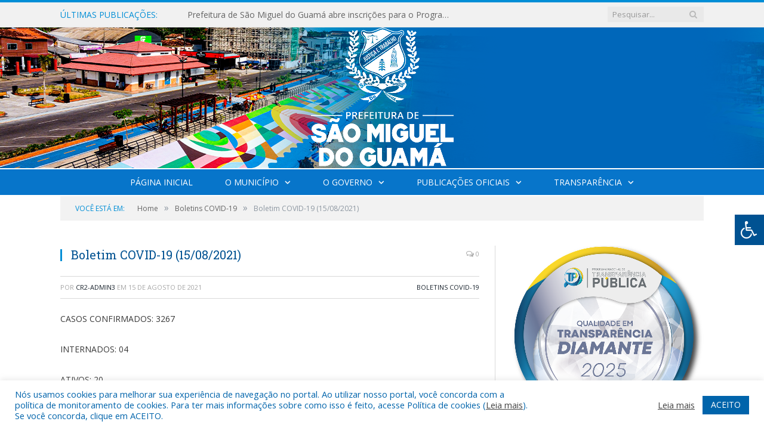

--- FILE ---
content_type: text/html; charset=UTF-8
request_url: https://saomigueldoguama.pa.gov.br/boletim-covid-19-15-08-2021/
body_size: 15900
content:

<!DOCTYPE html>

<!--[if IE 8]> <html class="ie ie8" lang="pt-BR"> <![endif]-->
<!--[if IE 9]> <html class="ie ie9" lang="pt-BR"> <![endif]-->
<!--[if gt IE 9]><!--> <html lang="pt-BR"> <!--<![endif]-->

<head>


<meta charset="UTF-8" />


 
<meta name="viewport" content="width=device-width, initial-scale=1" />
<link rel="pingback" href="https://saomigueldoguama.pa.gov.br/xmlrpc.php" />
	
<link rel="shortcut icon" href="https://saomigueldoguama.pa.gov.br/wp-content/uploads/2020/06/favicon-cr2.png" />	

<link rel="apple-touch-icon-precomposed" href="https://saomigueldoguama.pa.gov.br/wp-content/uploads/2020/06/favicon-cr2.png" />
	
<meta name='robots' content='index, follow, max-image-preview:large, max-snippet:-1, max-video-preview:-1' />

	<!-- This site is optimized with the Yoast SEO plugin v26.8 - https://yoast.com/product/yoast-seo-wordpress/ -->
	<title>Boletim COVID-19 (15/08/2021) - Prefeitura Municipal de São Miguel do Guamá | Gestão 2025-2028</title>
	<link rel="canonical" href="https://saomigueldoguama.pa.gov.br/boletim-covid-19-15-08-2021/" />
	<meta property="og:locale" content="pt_BR" />
	<meta property="og:type" content="article" />
	<meta property="og:title" content="Boletim COVID-19 (15/08/2021) - Prefeitura Municipal de São Miguel do Guamá | Gestão 2025-2028" />
	<meta property="og:description" content="CASOS CONFIRMADOS: 3267 INTERNADOS: 04 ATIVOS: 20 NOVOS CASOS: 00 RECUPERADOS: 3252 DESCARTADOS: 6077 SUSPEITOS: 41 ÓBITO(Total): 65 ÓBITOS(SMG): 43 ÓBITOS(outros municípios): 22 Óbitos ocorridos nas últimas 24h: 00 TAXA DE LETALIDADE: 1,98% TAXA DE OCUPAÇÃO DE LEITOS: 26,6%" />
	<meta property="og:url" content="https://saomigueldoguama.pa.gov.br/boletim-covid-19-15-08-2021/" />
	<meta property="og:site_name" content="Prefeitura Municipal de São Miguel do Guamá | Gestão 2025-2028" />
	<meta property="article:published_time" content="2021-08-15T12:21:12+00:00" />
	<meta property="article:modified_time" content="2021-08-16T12:22:30+00:00" />
	<meta property="og:image" content="https://saomigueldoguama.pa.gov.br/wp-content/uploads/2021/08/IMG-20210816-WA0077.jpg" />
	<meta property="og:image:width" content="1000" />
	<meta property="og:image:height" content="1003" />
	<meta property="og:image:type" content="image/jpeg" />
	<meta name="author" content="CR2-admin3" />
	<meta name="twitter:label1" content="Escrito por" />
	<meta name="twitter:data1" content="CR2-admin3" />
	<script type="application/ld+json" class="yoast-schema-graph">{"@context":"https://schema.org","@graph":[{"@type":"Article","@id":"https://saomigueldoguama.pa.gov.br/boletim-covid-19-15-08-2021/#article","isPartOf":{"@id":"https://saomigueldoguama.pa.gov.br/boletim-covid-19-15-08-2021/"},"author":{"name":"CR2-admin3","@id":"https://saomigueldoguama.pa.gov.br/#/schema/person/b96758db318a2182c546fa919d9c4707"},"headline":"Boletim COVID-19 (15/08/2021)","datePublished":"2021-08-15T12:21:12+00:00","dateModified":"2021-08-16T12:22:30+00:00","mainEntityOfPage":{"@id":"https://saomigueldoguama.pa.gov.br/boletim-covid-19-15-08-2021/"},"wordCount":33,"image":{"@id":"https://saomigueldoguama.pa.gov.br/boletim-covid-19-15-08-2021/#primaryimage"},"thumbnailUrl":"https://saomigueldoguama.pa.gov.br/wp-content/uploads/2021/08/IMG-20210816-WA0077.jpg","articleSection":["Boletins COVID-19"],"inLanguage":"pt-BR"},{"@type":"WebPage","@id":"https://saomigueldoguama.pa.gov.br/boletim-covid-19-15-08-2021/","url":"https://saomigueldoguama.pa.gov.br/boletim-covid-19-15-08-2021/","name":"Boletim COVID-19 (15/08/2021) - Prefeitura Municipal de São Miguel do Guamá | Gestão 2025-2028","isPartOf":{"@id":"https://saomigueldoguama.pa.gov.br/#website"},"primaryImageOfPage":{"@id":"https://saomigueldoguama.pa.gov.br/boletim-covid-19-15-08-2021/#primaryimage"},"image":{"@id":"https://saomigueldoguama.pa.gov.br/boletim-covid-19-15-08-2021/#primaryimage"},"thumbnailUrl":"https://saomigueldoguama.pa.gov.br/wp-content/uploads/2021/08/IMG-20210816-WA0077.jpg","datePublished":"2021-08-15T12:21:12+00:00","dateModified":"2021-08-16T12:22:30+00:00","author":{"@id":"https://saomigueldoguama.pa.gov.br/#/schema/person/b96758db318a2182c546fa919d9c4707"},"inLanguage":"pt-BR","potentialAction":[{"@type":"ReadAction","target":["https://saomigueldoguama.pa.gov.br/boletim-covid-19-15-08-2021/"]}]},{"@type":"ImageObject","inLanguage":"pt-BR","@id":"https://saomigueldoguama.pa.gov.br/boletim-covid-19-15-08-2021/#primaryimage","url":"https://saomigueldoguama.pa.gov.br/wp-content/uploads/2021/08/IMG-20210816-WA0077.jpg","contentUrl":"https://saomigueldoguama.pa.gov.br/wp-content/uploads/2021/08/IMG-20210816-WA0077.jpg","width":1000,"height":1003},{"@type":"WebSite","@id":"https://saomigueldoguama.pa.gov.br/#website","url":"https://saomigueldoguama.pa.gov.br/","name":"Prefeitura Municipal de São Miguel do Guamá | Gestão 2025-2028","description":"Site oficial da Prefeitura Municipal de São Miguel do Guamá","potentialAction":[{"@type":"SearchAction","target":{"@type":"EntryPoint","urlTemplate":"https://saomigueldoguama.pa.gov.br/?s={search_term_string}"},"query-input":{"@type":"PropertyValueSpecification","valueRequired":true,"valueName":"search_term_string"}}],"inLanguage":"pt-BR"},{"@type":"Person","@id":"https://saomigueldoguama.pa.gov.br/#/schema/person/b96758db318a2182c546fa919d9c4707","name":"CR2-admin3","image":{"@type":"ImageObject","inLanguage":"pt-BR","@id":"https://saomigueldoguama.pa.gov.br/#/schema/person/image/","url":"https://secure.gravatar.com/avatar/281ba2eb7b6ffab3db75ec19ad7628f812a0c1c8a4de4dcf9fa19dc2ebf6b988?s=96&d=mm&r=g","contentUrl":"https://secure.gravatar.com/avatar/281ba2eb7b6ffab3db75ec19ad7628f812a0c1c8a4de4dcf9fa19dc2ebf6b988?s=96&d=mm&r=g","caption":"CR2-admin3"},"url":"https://saomigueldoguama.pa.gov.br/author/cr2-admin3/"}]}</script>
	<!-- / Yoast SEO plugin. -->


<link rel='dns-prefetch' href='//maxcdn.bootstrapcdn.com' />
<link rel='dns-prefetch' href='//fonts.googleapis.com' />
<link rel="alternate" type="application/rss+xml" title="Feed para Prefeitura Municipal de São Miguel do Guamá | Gestão 2025-2028 &raquo;" href="https://saomigueldoguama.pa.gov.br/feed/" />
<link rel="alternate" type="application/rss+xml" title="Feed de comentários para Prefeitura Municipal de São Miguel do Guamá | Gestão 2025-2028 &raquo;" href="https://saomigueldoguama.pa.gov.br/comments/feed/" />
<link rel="alternate" title="oEmbed (JSON)" type="application/json+oembed" href="https://saomigueldoguama.pa.gov.br/wp-json/oembed/1.0/embed?url=https%3A%2F%2Fsaomigueldoguama.pa.gov.br%2Fboletim-covid-19-15-08-2021%2F" />
<link rel="alternate" title="oEmbed (XML)" type="text/xml+oembed" href="https://saomigueldoguama.pa.gov.br/wp-json/oembed/1.0/embed?url=https%3A%2F%2Fsaomigueldoguama.pa.gov.br%2Fboletim-covid-19-15-08-2021%2F&#038;format=xml" />
<style id='wp-img-auto-sizes-contain-inline-css' type='text/css'>
img:is([sizes=auto i],[sizes^="auto," i]){contain-intrinsic-size:3000px 1500px}
/*# sourceURL=wp-img-auto-sizes-contain-inline-css */
</style>
<style id='wp-emoji-styles-inline-css' type='text/css'>

	img.wp-smiley, img.emoji {
		display: inline !important;
		border: none !important;
		box-shadow: none !important;
		height: 1em !important;
		width: 1em !important;
		margin: 0 0.07em !important;
		vertical-align: -0.1em !important;
		background: none !important;
		padding: 0 !important;
	}
/*# sourceURL=wp-emoji-styles-inline-css */
</style>
<style id='wp-block-library-inline-css' type='text/css'>
:root{--wp-block-synced-color:#7a00df;--wp-block-synced-color--rgb:122,0,223;--wp-bound-block-color:var(--wp-block-synced-color);--wp-editor-canvas-background:#ddd;--wp-admin-theme-color:#007cba;--wp-admin-theme-color--rgb:0,124,186;--wp-admin-theme-color-darker-10:#006ba1;--wp-admin-theme-color-darker-10--rgb:0,107,160.5;--wp-admin-theme-color-darker-20:#005a87;--wp-admin-theme-color-darker-20--rgb:0,90,135;--wp-admin-border-width-focus:2px}@media (min-resolution:192dpi){:root{--wp-admin-border-width-focus:1.5px}}.wp-element-button{cursor:pointer}:root .has-very-light-gray-background-color{background-color:#eee}:root .has-very-dark-gray-background-color{background-color:#313131}:root .has-very-light-gray-color{color:#eee}:root .has-very-dark-gray-color{color:#313131}:root .has-vivid-green-cyan-to-vivid-cyan-blue-gradient-background{background:linear-gradient(135deg,#00d084,#0693e3)}:root .has-purple-crush-gradient-background{background:linear-gradient(135deg,#34e2e4,#4721fb 50%,#ab1dfe)}:root .has-hazy-dawn-gradient-background{background:linear-gradient(135deg,#faaca8,#dad0ec)}:root .has-subdued-olive-gradient-background{background:linear-gradient(135deg,#fafae1,#67a671)}:root .has-atomic-cream-gradient-background{background:linear-gradient(135deg,#fdd79a,#004a59)}:root .has-nightshade-gradient-background{background:linear-gradient(135deg,#330968,#31cdcf)}:root .has-midnight-gradient-background{background:linear-gradient(135deg,#020381,#2874fc)}:root{--wp--preset--font-size--normal:16px;--wp--preset--font-size--huge:42px}.has-regular-font-size{font-size:1em}.has-larger-font-size{font-size:2.625em}.has-normal-font-size{font-size:var(--wp--preset--font-size--normal)}.has-huge-font-size{font-size:var(--wp--preset--font-size--huge)}.has-text-align-center{text-align:center}.has-text-align-left{text-align:left}.has-text-align-right{text-align:right}.has-fit-text{white-space:nowrap!important}#end-resizable-editor-section{display:none}.aligncenter{clear:both}.items-justified-left{justify-content:flex-start}.items-justified-center{justify-content:center}.items-justified-right{justify-content:flex-end}.items-justified-space-between{justify-content:space-between}.screen-reader-text{border:0;clip-path:inset(50%);height:1px;margin:-1px;overflow:hidden;padding:0;position:absolute;width:1px;word-wrap:normal!important}.screen-reader-text:focus{background-color:#ddd;clip-path:none;color:#444;display:block;font-size:1em;height:auto;left:5px;line-height:normal;padding:15px 23px 14px;text-decoration:none;top:5px;width:auto;z-index:100000}html :where(.has-border-color){border-style:solid}html :where([style*=border-top-color]){border-top-style:solid}html :where([style*=border-right-color]){border-right-style:solid}html :where([style*=border-bottom-color]){border-bottom-style:solid}html :where([style*=border-left-color]){border-left-style:solid}html :where([style*=border-width]){border-style:solid}html :where([style*=border-top-width]){border-top-style:solid}html :where([style*=border-right-width]){border-right-style:solid}html :where([style*=border-bottom-width]){border-bottom-style:solid}html :where([style*=border-left-width]){border-left-style:solid}html :where(img[class*=wp-image-]){height:auto;max-width:100%}:where(figure){margin:0 0 1em}html :where(.is-position-sticky){--wp-admin--admin-bar--position-offset:var(--wp-admin--admin-bar--height,0px)}@media screen and (max-width:600px){html :where(.is-position-sticky){--wp-admin--admin-bar--position-offset:0px}}
/*wp_block_styles_on_demand_placeholder:697e951328322*/
/*# sourceURL=wp-block-library-inline-css */
</style>
<style id='classic-theme-styles-inline-css' type='text/css'>
/*! This file is auto-generated */
.wp-block-button__link{color:#fff;background-color:#32373c;border-radius:9999px;box-shadow:none;text-decoration:none;padding:calc(.667em + 2px) calc(1.333em + 2px);font-size:1.125em}.wp-block-file__button{background:#32373c;color:#fff;text-decoration:none}
/*# sourceURL=/wp-includes/css/classic-themes.min.css */
</style>
<link rel='stylesheet' id='cookie-law-info-css' href='https://saomigueldoguama.pa.gov.br/wp-content/plugins/cookie-law-info/legacy/public/css/cookie-law-info-public.css?ver=3.3.9.1' type='text/css' media='all' />
<link rel='stylesheet' id='cookie-law-info-gdpr-css' href='https://saomigueldoguama.pa.gov.br/wp-content/plugins/cookie-law-info/legacy/public/css/cookie-law-info-gdpr.css?ver=3.3.9.1' type='text/css' media='all' />
<link rel='stylesheet' id='page-list-style-css' href='https://saomigueldoguama.pa.gov.br/wp-content/plugins/page-list/css/page-list.css?ver=5.9' type='text/css' media='all' />
<link rel='stylesheet' id='fontawsome-css' href='//maxcdn.bootstrapcdn.com/font-awesome/4.6.3/css/font-awesome.min.css?ver=1.0.5' type='text/css' media='all' />
<link rel='stylesheet' id='sogo_accessibility-css' href='https://saomigueldoguama.pa.gov.br/wp-content/plugins/sogo-accessibility/public/css/sogo-accessibility-public.css?ver=1.0.5' type='text/css' media='all' />
<link rel='stylesheet' id='wp-polls-css' href='https://saomigueldoguama.pa.gov.br/wp-content/plugins/wp-polls/polls-css.css?ver=2.77.3' type='text/css' media='all' />
<style id='wp-polls-inline-css' type='text/css'>
.wp-polls .pollbar {
	margin: 1px;
	font-size: 6px;
	line-height: 8px;
	height: 8px;
	background-image: url('https://saomigueldoguama.pa.gov.br/wp-content/plugins/wp-polls/images/default/pollbg.gif');
	border: 1px solid #c8c8c8;
}

/*# sourceURL=wp-polls-inline-css */
</style>
<link rel='stylesheet' id='smartmag-fonts-css' href='https://fonts.googleapis.com/css?family=Open+Sans:400,400Italic,600,700|Roboto+Slab|Merriweather:300italic&#038;subset' type='text/css' media='all' />
<link rel='stylesheet' id='smartmag-core-css' href='https://saomigueldoguama.pa.gov.br/wp-content/themes/cr2-v3/style.css?ver=2.6.1' type='text/css' media='all' />
<link rel='stylesheet' id='smartmag-responsive-css' href='https://saomigueldoguama.pa.gov.br/wp-content/themes/cr2-v3/css/responsive.css?ver=2.6.1' type='text/css' media='all' />
<link rel='stylesheet' id='pretty-photo-css' href='https://saomigueldoguama.pa.gov.br/wp-content/themes/cr2-v3/css/prettyPhoto.css?ver=2.6.1' type='text/css' media='all' />
<link rel='stylesheet' id='smartmag-font-awesome-css' href='https://saomigueldoguama.pa.gov.br/wp-content/themes/cr2-v3/css/fontawesome/css/font-awesome.min.css?ver=2.6.1' type='text/css' media='all' />
<link rel='stylesheet' id='custom-css-css' href='https://saomigueldoguama.pa.gov.br/?bunyad_custom_css=1&#038;ver=6.9' type='text/css' media='all' />
<script type="text/javascript" src="https://saomigueldoguama.pa.gov.br/wp-includes/js/jquery/jquery.min.js?ver=3.7.1" id="jquery-core-js"></script>
<script type="text/javascript" src="https://saomigueldoguama.pa.gov.br/wp-includes/js/jquery/jquery-migrate.min.js?ver=3.4.1" id="jquery-migrate-js"></script>
<script type="text/javascript" id="cookie-law-info-js-extra">
/* <![CDATA[ */
var Cli_Data = {"nn_cookie_ids":[],"cookielist":[],"non_necessary_cookies":[],"ccpaEnabled":"","ccpaRegionBased":"","ccpaBarEnabled":"","strictlyEnabled":["necessary","obligatoire"],"ccpaType":"gdpr","js_blocking":"1","custom_integration":"","triggerDomRefresh":"","secure_cookies":""};
var cli_cookiebar_settings = {"animate_speed_hide":"500","animate_speed_show":"500","background":"#FFF","border":"#b1a6a6c2","border_on":"","button_1_button_colour":"#61a229","button_1_button_hover":"#4e8221","button_1_link_colour":"#fff","button_1_as_button":"1","button_1_new_win":"","button_2_button_colour":"#333","button_2_button_hover":"#292929","button_2_link_colour":"#444","button_2_as_button":"","button_2_hidebar":"","button_3_button_colour":"#dedfe0","button_3_button_hover":"#b2b2b3","button_3_link_colour":"#333333","button_3_as_button":"1","button_3_new_win":"","button_4_button_colour":"#dedfe0","button_4_button_hover":"#b2b2b3","button_4_link_colour":"#333333","button_4_as_button":"1","button_7_button_colour":"#0064ab","button_7_button_hover":"#005089","button_7_link_colour":"#fff","button_7_as_button":"1","button_7_new_win":"","font_family":"inherit","header_fix":"","notify_animate_hide":"1","notify_animate_show":"","notify_div_id":"#cookie-law-info-bar","notify_position_horizontal":"right","notify_position_vertical":"bottom","scroll_close":"","scroll_close_reload":"","accept_close_reload":"","reject_close_reload":"","showagain_tab":"","showagain_background":"#fff","showagain_border":"#000","showagain_div_id":"#cookie-law-info-again","showagain_x_position":"100px","text":"#0064ab","show_once_yn":"","show_once":"10000","logging_on":"","as_popup":"","popup_overlay":"1","bar_heading_text":"","cookie_bar_as":"banner","popup_showagain_position":"bottom-right","widget_position":"left"};
var log_object = {"ajax_url":"https://saomigueldoguama.pa.gov.br/wp-admin/admin-ajax.php"};
//# sourceURL=cookie-law-info-js-extra
/* ]]> */
</script>
<script type="text/javascript" src="https://saomigueldoguama.pa.gov.br/wp-content/plugins/cookie-law-info/legacy/public/js/cookie-law-info-public.js?ver=3.3.9.1" id="cookie-law-info-js"></script>
<script type="text/javascript" src="https://saomigueldoguama.pa.gov.br/wp-content/themes/cr2-v3/js/jquery.prettyPhoto.js?ver=6.9" id="pretty-photo-smartmag-js"></script>
<script type="text/javascript" src="https://saomigueldoguama.pa.gov.br/wp-content/plugins/maxbuttons-pro-2.5.1/js/maxbuttons.js?ver=6.9" id="maxbuttons-js-js"></script>
<link rel="https://api.w.org/" href="https://saomigueldoguama.pa.gov.br/wp-json/" /><link rel="alternate" title="JSON" type="application/json" href="https://saomigueldoguama.pa.gov.br/wp-json/wp/v2/posts/10062" /><link rel="EditURI" type="application/rsd+xml" title="RSD" href="https://saomigueldoguama.pa.gov.br/xmlrpc.php?rsd" />
<meta name="generator" content="WordPress 6.9" />
<link rel='shortlink' href='https://saomigueldoguama.pa.gov.br/?p=10062' />
	<style>.main-featured .row { opacity: 1; }.no-display {
    will-change: opacity;
    opacity: 1;
}</style>
<!--[if lt IE 9]>
<script src="https://saomigueldoguama.pa.gov.br/wp-content/themes/cr2-v3/js/html5.js" type="text/javascript"></script>
<![endif]-->

</head>


<body data-rsssl=1 class="wp-singular post-template-default single single-post postid-10062 single-format-standard wp-theme-cr2-v3 page-builder right-sidebar full has-nav-dark has-nav-full">

<div class="main-wrap">

	
	
	<div class="top-bar">

		<div class="wrap">
			<section class="top-bar-content cf">
			
								<div class="trending-ticker">
					<span class="heading">Últimas publicações:</span>

					<ul>
												
												
							<li><a href="https://saomigueldoguama.pa.gov.br/prefeitura-de-sao-miguel-do-guama-abre-inscricoes-para-o-programa-de-apoio-ao-estudante/" title="Prefeitura de São Miguel do Guamá abre inscrições para o Programa de Apoio ao Estudante">Prefeitura de São Miguel do Guamá abre inscrições para o Programa de Apoio ao Estudante</a></li>
						
												
							<li><a href="https://saomigueldoguama.pa.gov.br/emeif-marcos-tavares-e-inaugurada-e-fortalece-a-educacao-em-sao-miguel-do-guama/" title="EMEIF Marcos Tavares é inaugurada e fortalece a educação em São Miguel do Guamá">EMEIF Marcos Tavares é inaugurada e fortalece a educação em São Miguel do Guamá</a></li>
						
												
							<li><a href="https://saomigueldoguama.pa.gov.br/sao-miguel-do-guama-recebe-reconhecimento-nacional-e-conquista-certificado-ouro-na-area-da-educacao/" title="São Miguel do Guamá recebe reconhecimento nacional e conquista Certificado Ouro na área da Educação">São Miguel do Guamá recebe reconhecimento nacional e conquista Certificado Ouro na área da Educação</a></li>
						
												
							<li><a href="https://saomigueldoguama.pa.gov.br/concurso-musa-do-carnaval-2026-abre-inscricoes-em-sao-miguel-do-guama/" title="Concurso Musa do Carnaval 2026 abre inscrições em São Miguel do Guamá">Concurso Musa do Carnaval 2026 abre inscrições em São Miguel do Guamá</a></li>
						
												
							<li><a href="https://saomigueldoguama.pa.gov.br/prefeito-eduardo-pio-x-anuncia-entrega-gratuita-de-uniforme-e-material-escolar-para-alunos-das-creches-de-sao-miguel-do-guama/" title="Prefeito Eduardo Pio X anuncia entrega gratuita de uniforme e material escolar para alunos das creches de São Miguel do Guamá">Prefeito Eduardo Pio X anuncia entrega gratuita de uniforme e material escolar para alunos das creches de São Miguel do Guamá</a></li>
						
												
							<li><a href="https://saomigueldoguama.pa.gov.br/prefeitura-de-sao-miguel-do-guama-abre-recadastramento-do-programa-de-atendimento-estudantil-pae/" title="Prefeitura de São Miguel do Guamá abre recadastramento do Programa de Atendimento Estudantil (PAE)">Prefeitura de São Miguel do Guamá abre recadastramento do Programa de Atendimento Estudantil (PAE)</a></li>
						
												
							<li><a href="https://saomigueldoguama.pa.gov.br/sao-miguel-do-guama-realiza-grande-show-da-virada-e-entra-em-2026-com-festa-musica-e-o-maior-show-pirotecnico-do-para/" title="São Miguel do Guamá realiza grande Show da Virada e entra em 2026 com festa, música e o maior show pirotécnico do Pará">São Miguel do Guamá realiza grande Show da Virada e entra em 2026 com festa, música e o maior show pirotécnico do Pará</a></li>
						
												
							<li><a href="https://saomigueldoguama.pa.gov.br/prefeitura-de-sao-miguel-do-guama-lanca-edital-de-premiacao-cultural-da-pnab/" title="Prefeitura de São Miguel do Guamá lança Edital de Premiação Cultural da PNAB">Prefeitura de São Miguel do Guamá lança Edital de Premiação Cultural da PNAB</a></li>
						
												
											</ul>
				</div>
				
									
					
		<div class="search">
			<form role="search" action="https://saomigueldoguama.pa.gov.br/" method="get">
				<input type="text" name="s" class="query" value="" placeholder="Pesquisar..."/>
				<button class="search-button" type="submit"><i class="fa fa-search"></i></button>
			</form>
		</div> <!-- .search -->					
				
								
			</section>
		</div>
		
	</div>
	
	<div id="main-head" class="main-head">
		
		<div class="wrap">
			
			
			<header class="centered">
			
				<div class="title">
							<a href="https://saomigueldoguama.pa.gov.br/" title="Prefeitura Municipal de São Miguel do Guamá | Gestão 2025-2028" rel="home" class">
		
														
								
				<img src="https://saomigueldoguama.pa.gov.br/wp-content/uploads/2024/08/Logotipo-Prefeitura-Sao-Miguel-do-Guama2.png" class="logo-image" alt="Prefeitura Municipal de São Miguel do Guamá | Gestão 2025-2028"  />
					 
						
		</a>				</div>
				
								
			</header>
				
							
		</div>
		
		
<div class="navigation-wrap cf" data-sticky-nav="1" data-sticky-type="normal">

	<nav class="navigation cf nav-center nav-full nav-dark">
	
		<div class="wrap">
		
			<div class="mobile" data-type="classic" data-search="1">
				<a href="#" class="selected">
					<span class="text">Menu</span><span class="current"></span> <i class="hamburger fa fa-bars"></i>
				</a>
			</div>
			
			<div class="menu-novo-menu-container"><ul id="menu-novo-menu" class="menu accessibility_menu"><li id="menu-item-16617" class="menu-item menu-item-type-post_type menu-item-object-page menu-item-home menu-item-16617"><a href="https://saomigueldoguama.pa.gov.br/">Página Inicial</a></li>
<li id="menu-item-822" class="menu-item menu-item-type-post_type menu-item-object-page menu-item-has-children menu-item-822"><a href="https://saomigueldoguama.pa.gov.br/o-municipio/">O Município</a>
<ul class="sub-menu">
	<li id="menu-item-823" class="menu-item menu-item-type-post_type menu-item-object-page menu-item-823"><a href="https://saomigueldoguama.pa.gov.br/o-municipio/historia/">História</a></li>
	<li id="menu-item-824" class="menu-item menu-item-type-post_type menu-item-object-page menu-item-824"><a href="https://saomigueldoguama.pa.gov.br/o-municipio/sobre-o-municipio/">Sobre o Município</a></li>
	<li id="menu-item-825" class="menu-item menu-item-type-post_type menu-item-object-page menu-item-825"><a href="https://saomigueldoguama.pa.gov.br/o-municipio/telefones-uteis/">Telefones Úteis</a></li>
	<li id="menu-item-826" class="menu-item menu-item-type-post_type menu-item-object-page menu-item-826"><a href="https://saomigueldoguama.pa.gov.br/o-municipio/turismo-e-lazer/">Turismo e Lazer</a></li>
</ul>
</li>
<li id="menu-item-30378" class="menu-item menu-item-type-custom menu-item-object-custom menu-item-has-children menu-item-30378"><a href="https://saomigueldoguama.pa.gov.br/o-governo/">O Governo</a>
<ul class="sub-menu">
	<li id="menu-item-840" class="menu-item menu-item-type-post_type menu-item-object-page menu-item-has-children menu-item-840"><a href="https://saomigueldoguama.pa.gov.br/o-governo/prefeito/">Prefeito</a>
	<ul class="sub-menu">
		<li id="menu-item-33004" class="menu-item menu-item-type-custom menu-item-object-custom menu-item-33004"><a href="https://www.portalcr2.com.br/agenda-externa/agenda-sao-miguel-do-guama">Agenda do Prefeito</a></li>
	</ul>
</li>
	<li id="menu-item-851" class="menu-item menu-item-type-post_type menu-item-object-page menu-item-851"><a href="https://saomigueldoguama.pa.gov.br/vice-prefeita/">Vice-Prefeita</a></li>
	<li id="menu-item-33005" class="menu-item menu-item-type-custom menu-item-object-custom menu-item-33005"><a href="https://www.portalcr2.com.br/estrutura-organizacional/estrutura-sao-miguel-do-guama">Estrutura Organizacional</a></li>
</ul>
</li>
<li id="menu-item-1674" class="menu-item menu-item-type-taxonomy menu-item-object-category menu-item-has-children menu-cat-89 menu-item-1674"><a href="https://saomigueldoguama.pa.gov.br/c/publicacoes/">Publicações Oficiais</a>
<ul class="sub-menu">
	<li id="menu-item-28891" class="menu-item menu-item-type-custom menu-item-object-custom menu-item-28891"><a target="_blank" href="https://www.portalcr2.com.br/leis-e-atos/leis-sao-miguel-do-guama">Decretos</a></li>
	<li id="menu-item-28892" class="menu-item menu-item-type-custom menu-item-object-custom menu-item-28892"><a href="https://www.portalcr2.com.br/leis-e-atos/leis-sao-miguel-do-guama">Demais Publicações Oficiais</a></li>
	<li id="menu-item-28889" class="menu-item menu-item-type-custom menu-item-object-custom menu-item-28889"><a target="_blank" href="https://www.portalcr2.com.br/leis-e-atos/leis-sao-miguel-do-guama">Leis</a></li>
	<li id="menu-item-28895" class="menu-item menu-item-type-custom menu-item-object-custom menu-item-28895"><a href="https://www.portalcr2.com.br/licitacoes/licitacoes-sao-miguel-do-guama">Licitações</a></li>
	<li id="menu-item-28890" class="menu-item menu-item-type-custom menu-item-object-custom menu-item-28890"><a href="https://www.portalcr2.com.br/leis-e-atos/leis-sao-miguel-do-guama">Portarias</a></li>
	<li id="menu-item-32137" class="menu-item menu-item-type-custom menu-item-object-custom menu-item-32137"><a href="https://www.portalcr2.com.br/concurso-processo-seletivo/concursos-e-pss-sao-miguel-do-guama">Concursos e Processos Seletivos</a></li>
</ul>
</li>
<li id="menu-item-1879" class="menu-item menu-item-type-post_type menu-item-object-page menu-item-has-children menu-item-1879"><a href="https://saomigueldoguama.pa.gov.br/portal-da-transparencia/">Transparência</a>
<ul class="sub-menu">
	<li id="menu-item-16619" class="menu-item menu-item-type-post_type menu-item-object-page menu-item-16619"><a href="https://saomigueldoguama.pa.gov.br/covid-19/">COVID-19</a></li>
	<li id="menu-item-16620" class="menu-item menu-item-type-post_type menu-item-object-page menu-item-16620"><a href="https://saomigueldoguama.pa.gov.br/portal-da-transparencia/">Portal da Transparência</a></li>
</ul>
</li>
</ul></div>			
						
				<div class="mobile-menu-container"><ul id="menu-novo-menu-1" class="menu mobile-menu accessibility_menu"><li class="menu-item menu-item-type-post_type menu-item-object-page menu-item-home menu-item-16617"><a href="https://saomigueldoguama.pa.gov.br/">Página Inicial</a></li>
<li class="menu-item menu-item-type-post_type menu-item-object-page menu-item-has-children menu-item-822"><a href="https://saomigueldoguama.pa.gov.br/o-municipio/">O Município</a>
<ul class="sub-menu">
	<li class="menu-item menu-item-type-post_type menu-item-object-page menu-item-823"><a href="https://saomigueldoguama.pa.gov.br/o-municipio/historia/">História</a></li>
	<li class="menu-item menu-item-type-post_type menu-item-object-page menu-item-824"><a href="https://saomigueldoguama.pa.gov.br/o-municipio/sobre-o-municipio/">Sobre o Município</a></li>
	<li class="menu-item menu-item-type-post_type menu-item-object-page menu-item-825"><a href="https://saomigueldoguama.pa.gov.br/o-municipio/telefones-uteis/">Telefones Úteis</a></li>
	<li class="menu-item menu-item-type-post_type menu-item-object-page menu-item-826"><a href="https://saomigueldoguama.pa.gov.br/o-municipio/turismo-e-lazer/">Turismo e Lazer</a></li>
</ul>
</li>
<li class="menu-item menu-item-type-custom menu-item-object-custom menu-item-has-children menu-item-30378"><a href="https://saomigueldoguama.pa.gov.br/o-governo/">O Governo</a>
<ul class="sub-menu">
	<li class="menu-item menu-item-type-post_type menu-item-object-page menu-item-has-children menu-item-840"><a href="https://saomigueldoguama.pa.gov.br/o-governo/prefeito/">Prefeito</a>
	<ul class="sub-menu">
		<li class="menu-item menu-item-type-custom menu-item-object-custom menu-item-33004"><a href="https://www.portalcr2.com.br/agenda-externa/agenda-sao-miguel-do-guama">Agenda do Prefeito</a></li>
	</ul>
</li>
	<li class="menu-item menu-item-type-post_type menu-item-object-page menu-item-851"><a href="https://saomigueldoguama.pa.gov.br/vice-prefeita/">Vice-Prefeita</a></li>
	<li class="menu-item menu-item-type-custom menu-item-object-custom menu-item-33005"><a href="https://www.portalcr2.com.br/estrutura-organizacional/estrutura-sao-miguel-do-guama">Estrutura Organizacional</a></li>
</ul>
</li>
<li class="menu-item menu-item-type-taxonomy menu-item-object-category menu-item-has-children menu-cat-89 menu-item-1674"><a href="https://saomigueldoguama.pa.gov.br/c/publicacoes/">Publicações Oficiais</a>
<ul class="sub-menu">
	<li class="menu-item menu-item-type-custom menu-item-object-custom menu-item-28891"><a target="_blank" href="https://www.portalcr2.com.br/leis-e-atos/leis-sao-miguel-do-guama">Decretos</a></li>
	<li class="menu-item menu-item-type-custom menu-item-object-custom menu-item-28892"><a href="https://www.portalcr2.com.br/leis-e-atos/leis-sao-miguel-do-guama">Demais Publicações Oficiais</a></li>
	<li class="menu-item menu-item-type-custom menu-item-object-custom menu-item-28889"><a target="_blank" href="https://www.portalcr2.com.br/leis-e-atos/leis-sao-miguel-do-guama">Leis</a></li>
	<li class="menu-item menu-item-type-custom menu-item-object-custom menu-item-28895"><a href="https://www.portalcr2.com.br/licitacoes/licitacoes-sao-miguel-do-guama">Licitações</a></li>
	<li class="menu-item menu-item-type-custom menu-item-object-custom menu-item-28890"><a href="https://www.portalcr2.com.br/leis-e-atos/leis-sao-miguel-do-guama">Portarias</a></li>
	<li class="menu-item menu-item-type-custom menu-item-object-custom menu-item-32137"><a href="https://www.portalcr2.com.br/concurso-processo-seletivo/concursos-e-pss-sao-miguel-do-guama">Concursos e Processos Seletivos</a></li>
</ul>
</li>
<li class="menu-item menu-item-type-post_type menu-item-object-page menu-item-has-children menu-item-1879"><a href="https://saomigueldoguama.pa.gov.br/portal-da-transparencia/">Transparência</a>
<ul class="sub-menu">
	<li class="menu-item menu-item-type-post_type menu-item-object-page menu-item-16619"><a href="https://saomigueldoguama.pa.gov.br/covid-19/">COVID-19</a></li>
	<li class="menu-item menu-item-type-post_type menu-item-object-page menu-item-16620"><a href="https://saomigueldoguama.pa.gov.br/portal-da-transparencia/">Portal da Transparência</a></li>
</ul>
</li>
</ul></div>			
				
		</div>
		
	</nav>

		
</div>		
		 
		
	</div>	
	<div class="breadcrumbs-wrap">
		
		<div class="wrap">
		<div class="breadcrumbs"><span class="location">Você está em:</span><span itemscope itemtype="http://data-vocabulary.org/Breadcrumb"><a itemprop="url" href="https://saomigueldoguama.pa.gov.br/"><span itemprop="title">Home</span></a></span><span class="delim">&raquo;</span><span itemscope itemtype="http://data-vocabulary.org/Breadcrumb"><a itemprop="url"  href="https://saomigueldoguama.pa.gov.br/c/boletins-covid-19/"><span itemprop="title">Boletins COVID-19</span></a></span><span class="delim">&raquo;</span><span class="current">Boletim COVID-19 (15/08/2021)</span></div>		</div>
		
	</div>


<div class="main wrap cf">

		
	<div class="row">
	
		<div class="col-8 main-content">
		
				
				
<article id="post-10062" class="post-10062 post type-post status-publish format-standard has-post-thumbnail category-boletins-covid-19" itemscope itemtype="http://schema.org/Article">
	
	<header class="post-header cf">
	
			

		
		
				<div class="heading cf">
				
			<h1 class="post-title item fn" itemprop="name headline">
			Boletim COVID-19 (15/08/2021)			</h1>
			
			<a href="https://saomigueldoguama.pa.gov.br/boletim-covid-19-15-08-2021/#respond" class="comments"><i class="fa fa-comments-o"></i> 0</a>
		
		</div>

		<div class="post-meta cf">
			<span class="posted-by">Por 
				<span class="reviewer" itemprop="author"><a href="https://saomigueldoguama.pa.gov.br/author/cr2-admin3/" title="Posts de CR2-admin3" rel="author">CR2-admin3</a></span>
			</span>
			 
			<span class="posted-on">em				<span class="dtreviewed">
					<time class="value-title" datetime="2021-08-15T09:21:12-03:00" title="2021-08-15" itemprop="datePublished">15 de agosto de 2021</time>
				</span>
			</span>
			
			<span class="cats"><a href="https://saomigueldoguama.pa.gov.br/c/boletins-covid-19/" rel="category tag">Boletins COVID-19</a></span>
				
		</div>		
			
	</header><!-- .post-header -->

	

	<div class="post-container cf">
	
		<div class="post-content-right">
			<div class="post-content description " itemprop="articleBody">
	
					
				
		<p>CASOS CONFIRMADOS: 3267</p>
<p>INTERNADOS: 04</p>
<p>ATIVOS: 20</p>
<p>NOVOS CASOS: 00</p>
<p>RECUPERADOS: 3252</p>
<p>DESCARTADOS: 6077</p>
<p>SUSPEITOS: 41</p>
<p>ÓBITO(Total): 65<br />
ÓBITOS(SMG): 43<br />
ÓBITOS(outros municípios): 22<br />
Óbitos ocorridos nas últimas 24h: 00</p>
<p>TAXA DE LETALIDADE: 1,98%</p>
<p>TAXA DE OCUPAÇÃO DE LEITOS: 26,6%</p>
<p><a href="https://saomigueldoguama.pa.gov.br/wp-content/uploads/2021/08/IMG-20210816-WA0077.jpg"><img fetchpriority="high" decoding="async" class="alignnone size-full wp-image-10063" src="https://saomigueldoguama.pa.gov.br/wp-content/uploads/2021/08/IMG-20210816-WA0077.jpg" alt="" width="1000" height="1003" srcset="https://saomigueldoguama.pa.gov.br/wp-content/uploads/2021/08/IMG-20210816-WA0077.jpg 1000w, https://saomigueldoguama.pa.gov.br/wp-content/uploads/2021/08/IMG-20210816-WA0077-300x300.jpg 300w, https://saomigueldoguama.pa.gov.br/wp-content/uploads/2021/08/IMG-20210816-WA0077-150x150.jpg 150w" sizes="(max-width: 1000px) 100vw, 1000px" /></a></p>

		
				
				
			</div><!-- .post-content -->
		</div>
		
	</div>
	
	
	
	
	<div class="post-share">
		<span class="text">Compartilhar:</span>
		
		<span class="share-links">

			<a href="http://twitter.com/home?status=https%3A%2F%2Fsaomigueldoguama.pa.gov.br%2Fboletim-covid-19-15-08-2021%2F" class="fa fa-twitter" title="Tweet isso">
				<span class="visuallyhidden">Twitter</span></a>
				
			<a href="http://www.facebook.com/sharer.php?u=https%3A%2F%2Fsaomigueldoguama.pa.gov.br%2Fboletim-covid-19-15-08-2021%2F" class="fa fa-facebook" title="Compartilhar no Facebook">
				<span class="visuallyhidden">Facebook</span></a>
				
			<a href="http://plus.google.com/share?url=https%3A%2F%2Fsaomigueldoguama.pa.gov.br%2Fboletim-covid-19-15-08-2021%2F" class="fa fa-google-plus" title="Compartilhar no Google+">
				<span class="visuallyhidden">Google+</span></a>
				
			<a href="http://pinterest.com/pin/create/button/?url=https%3A%2F%2Fsaomigueldoguama.pa.gov.br%2Fboletim-covid-19-15-08-2021%2F&amp;media=https%3A%2F%2Fsaomigueldoguama.pa.gov.br%2Fwp-content%2Fuploads%2F2021%2F08%2FIMG-20210816-WA0077.jpg" class="fa fa-pinterest"
				title="Compartilhar no Pinterest">
				<span class="visuallyhidden">Pinterest</span></a>
				
			<a href="http://www.linkedin.com/shareArticle?mini=true&amp;url=https%3A%2F%2Fsaomigueldoguama.pa.gov.br%2Fboletim-covid-19-15-08-2021%2F" class="fa fa-linkedin" title="Compartilhar no LinkedIn">
				<span class="visuallyhidden">LinkedIn</span></a>
				
			<a href="http://www.tumblr.com/share/link?url=https%3A%2F%2Fsaomigueldoguama.pa.gov.br%2Fboletim-covid-19-15-08-2021%2F&amp;name=Boletim+COVID-19+%2815%2F08%2F2021%29" class="fa fa-tumblr"
				title="Compartilhar no Tymblr">
				<span class="visuallyhidden">Tumblr</span></a>
				
			<a href="mailto:?subject=Boletim%20COVID-19%20%2815%2F08%2F2021%29&amp;body=https%3A%2F%2Fsaomigueldoguama.pa.gov.br%2Fboletim-covid-19-15-08-2021%2F" class="fa fa-envelope-o"
				title="Compartilhar via Email">
				<span class="visuallyhidden">Email</span></a>
			
		</span>
	</div>
	
		
</article>




	
	<section class="related-posts">
		<h3 class="section-head">Conteúdo relacionado</h3> 
		<ul class="highlights-box three-col related-posts">
		
				
			<li class="highlights column one-third">
				
				<article>
						
					<a href="https://saomigueldoguama.pa.gov.br/boletim-covid-19-26-07-2022/" title="Boletim COVID-19 (26/07/2022)" class="image-link">
						<img width="214" height="140" src="https://saomigueldoguama.pa.gov.br/wp-content/uploads/2022/08/26-de-julho-214x140.jpeg" class="image wp-post-image" alt="" title="Boletim COVID-19 (26/07/2022)" decoding="async" />	
											</a>
					
										
					<h2><a href="https://saomigueldoguama.pa.gov.br/boletim-covid-19-26-07-2022/" title="Boletim COVID-19 (26/07/2022)">Boletim COVID-19 (26/07/2022)</a></h2>
					
										
				</article>
			</li>
			
				
			<li class="highlights column one-third">
				
				<article>
						
					<a href="https://saomigueldoguama.pa.gov.br/boletim-covid-19-25-07-2022/" title="Boletim COVID-19 (25/07/2022)" class="image-link">
						<img width="214" height="140" src="https://saomigueldoguama.pa.gov.br/wp-content/uploads/2022/08/25-de-julho-214x140.jpeg" class="image wp-post-image" alt="" title="Boletim COVID-19 (25/07/2022)" decoding="async" />	
											</a>
					
										
					<h2><a href="https://saomigueldoguama.pa.gov.br/boletim-covid-19-25-07-2022/" title="Boletim COVID-19 (25/07/2022)">Boletim COVID-19 (25/07/2022)</a></h2>
					
										
				</article>
			</li>
			
				
			<li class="highlights column one-third">
				
				<article>
						
					<a href="https://saomigueldoguama.pa.gov.br/boletim-covid-19-24-07-2022/" title="Boletim COVID-19 (24/07/2022)" class="image-link">
						<img width="214" height="140" src="https://saomigueldoguama.pa.gov.br/wp-content/uploads/2022/08/24-de-julho-214x140.jpeg" class="image wp-post-image" alt="" title="Boletim COVID-19 (24/07/2022)" decoding="async" loading="lazy" />	
											</a>
					
										
					<h2><a href="https://saomigueldoguama.pa.gov.br/boletim-covid-19-24-07-2022/" title="Boletim COVID-19 (24/07/2022)">Boletim COVID-19 (24/07/2022)</a></h2>
					
										
				</article>
			</li>
			
				</ul>
	</section>

	
				<div class="comments">
				
	
	<div id="comments">

			<p class="nocomments">Os comentários estão fechados.</p>
		
	
	
	</div><!-- #comments -->
				</div>
	
				
		</div>
		
		
			
		
		
		<aside class="col-4 sidebar" data-sticky="1">
			<ul>
			
			<li id="custom_html-5" class="widget_text widget widget_custom_html"><div class="textwidget custom-html-widget"><a href="https://cr2transparencia.com.br/selo" target="_blank" rel="noopener">
    <img src="https://cr2transparencia.com.br/imgs/seloDiamante.png" alt="Selo Diamante" style="width:100%; height:auto; display:block;">
</a>
<a href="https://cr2.co/programa-nacional-de-transparencia-publica/" target="_blank" rel="noopener"><img class="aligncenter " src="https://cr2.co/wp-content/uploads/selo-diamante-2024.png" alt="Programa Nacional de Transparência Pública" width="310" height="310" data-wp-editing="1" /></a></div></li>
<li id="custom_html-4" class="widget_text widget widget_custom_html"><div class="textwidget custom-html-widget"><a href="https://cr2.co/programa-nacional-de-transparencia-publica/" target="_blank" rel="noopener"><img class="aligncenter " src="https://cr2.co/wp-content/uploads/selo_diamante.png" alt="Programa Nacional de Transparência Pública" width="310" height="310" data-wp-editing="1" /></a></div></li>
<li id="text-6" class="widget widget_text">			<div class="textwidget"></div>
		</li>
<li id="custom_html-3" class="widget_text widget widget_custom_html"><div class="textwidget custom-html-widget"><center>	
	<a href="https://www.instagram.com/saomigueldoguamaoficial/" target="blank_"><img width="300" height="117" src="https://cr2.co/wp-content/uploads/instagram-horizontal.png" class="image wp-image-8029  attachment-full size-full no-display appear" alt="" style="max-width: 100%; height: auto;"></a>
<a href="https://cr2transparencia.com.br/radar" target="_blank" rel="noopener">
    <img src="https://cr2transparencia.com.br/imgs/logoRadar.png" alt="Radar" style="width:100%; height:auto; display:block;">
</a>
</center></div></li>
	
			</ul>
		</aside>
		
		
	</div> <!-- .row -->
		
	
</div> <!-- .main -->


		
	<footer class="main-footer">
	
			<div class="wrap">
		
					<ul class="widgets row cf">
				<li class="widget col-4 widget_text"><h3 class="widgettitle">Prefeitura de São Miguel do Guamá</h3>			<div class="textwidget"><p>End.: Praça Licurgo Peixoto, nº 130 – Centro<br />
CEP: 68660-000<br />
Fone: (91) 98463-7384</p>
<p>E-mail: prefeiturasmgoficial@gmail.com<br />
Horário de atendimento: Seg à Sex – Das 08:00 as 13:00</p>
</div>
		</li>
		<li class="widget col-4 widget_recent_entries">
		<h3 class="widgettitle">Últimas publicações</h3>
		<ul>
											<li>
					<a href="https://saomigueldoguama.pa.gov.br/prefeitura-de-sao-miguel-do-guama-abre-inscricoes-para-o-programa-de-apoio-ao-estudante/">Prefeitura de São Miguel do Guamá abre inscrições para o Programa de Apoio ao Estudante</a>
											<span class="post-date">30 de janeiro de 2026</span>
									</li>
											<li>
					<a href="https://saomigueldoguama.pa.gov.br/emeif-marcos-tavares-e-inaugurada-e-fortalece-a-educacao-em-sao-miguel-do-guama/">EMEIF Marcos Tavares é inaugurada e fortalece a educação em São Miguel do Guamá</a>
											<span class="post-date">30 de janeiro de 2026</span>
									</li>
											<li>
					<a href="https://saomigueldoguama.pa.gov.br/sao-miguel-do-guama-recebe-reconhecimento-nacional-e-conquista-certificado-ouro-na-area-da-educacao/">São Miguel do Guamá recebe reconhecimento nacional e conquista Certificado Ouro na área da Educação</a>
											<span class="post-date">28 de janeiro de 2026</span>
									</li>
					</ul>

		</li><li class="widget col-4 widget_text"><h3 class="widgettitle">Desenvolvido por CR2</h3>			<div class="textwidget"><p><a href="https://cr2.co/" target="_blank" rel="noopener"><img class="alignnone wp-image-1778 size-full" src="https://cr2.co/wp-content/uploads/2018/02/logo-cr2-rodape2.png" alt="cr2" width="250" height="107" /><br />
</a>Muito mais que <a href="https://cr2.co/sites-para-prefeituras/" target="_blank" rel="noopener">criar site</a> ou <a href="https://cr2.co/sistema-para-prefeituras-e-gestao-publica-municipal/" target="_blank" rel="noopener">sistema para prefeituras</a>! Realizamos uma <a href="https://cr2.co/consultoria-prefeituras-e-camaras/" target="_blank" rel="noopener">assessoria</a> completa, onde garantimos em contrato que todas as exigências das <a href="https://cr2.co/lei-da-transparencia-municipal/" target="_blank" rel="noopener">leis de transparência pública</a> serão atendidas.</p>
<p>Conheça o <a href="https://cr2.co/programa-nacional-de-transparencia-publica/" target="_blank" rel="noopener">PNTP</a> e o <a href="https://radardatransparencia.com/" target="_blank" rel="noopener">Radar da Transparência Pública</a></p>
</div>
		</li>			</ul>
				
		</div>
	
		
	
			<div class="lower-foot">
			<div class="wrap">
		
						
			<div class="widgets">
							<div class="textwidget"><p>Todos os direitos reservados a Prefeitura Municipal de São Miguel do Guamá.</p>
</div>
		<div class="menu-menu-rodape-container"><ul id="menu-menu-rodape" class="menu accessibility_menu"><li id="menu-item-1784" class="menu-item menu-item-type-post_type menu-item-object-page menu-item-1784"><a href="https://saomigueldoguama.pa.gov.br/mapa-do-site/">Mapa do Site</a></li>
<li id="menu-item-1783" class="menu-item menu-item-type-custom menu-item-object-custom menu-item-1783"><a href="/admin">Acessar Área Administrativa</a></li>
<li id="menu-item-1782" class="menu-item menu-item-type-custom menu-item-object-custom menu-item-1782"><a href="/webmail">Acessar Webmail</a></li>
</ul></div>			</div>
			
					
			</div>
		</div>		
		
	</footer>
	
</div> <!-- .main-wrap -->

<script type="speculationrules">
{"prefetch":[{"source":"document","where":{"and":[{"href_matches":"/*"},{"not":{"href_matches":["/wp-*.php","/wp-admin/*","/wp-content/uploads/*","/wp-content/*","/wp-content/plugins/*","/wp-content/themes/cr2-v3/*","/*\\?(.+)"]}},{"not":{"selector_matches":"a[rel~=\"nofollow\"]"}},{"not":{"selector_matches":".no-prefetch, .no-prefetch a"}}]},"eagerness":"conservative"}]}
</script>
<!--googleoff: all--><div id="cookie-law-info-bar" data-nosnippet="true"><span><div class="cli-bar-container cli-style-v2"><div class="cli-bar-message">Nós usamos cookies para melhorar sua experiência de navegação no portal. Ao utilizar nosso portal, você concorda com a política de monitoramento de cookies. Para ter mais informações sobre como isso é feito, acesse Política de cookies (<a href="/lgpd" id="CONSTANT_OPEN_URL" target="_blank" class="cli-plugin-main-link">Leia mais</a>). Se você concorda, clique em ACEITO.</div><div class="cli-bar-btn_container"><a href="/lgpd" id="CONSTANT_OPEN_URL" target="_blank" class="cli-plugin-main-link">Leia mais</a>  <a id="wt-cli-accept-all-btn" role='button' data-cli_action="accept_all" class="wt-cli-element large cli-plugin-button wt-cli-accept-all-btn cookie_action_close_header cli_action_button">ACEITO</a></div></div></span></div><div id="cookie-law-info-again" data-nosnippet="true"><span id="cookie_hdr_showagain">Manage consent</span></div><div class="cli-modal" data-nosnippet="true" id="cliSettingsPopup" tabindex="-1" role="dialog" aria-labelledby="cliSettingsPopup" aria-hidden="true">
  <div class="cli-modal-dialog" role="document">
	<div class="cli-modal-content cli-bar-popup">
		  <button type="button" class="cli-modal-close" id="cliModalClose">
			<svg class="" viewBox="0 0 24 24"><path d="M19 6.41l-1.41-1.41-5.59 5.59-5.59-5.59-1.41 1.41 5.59 5.59-5.59 5.59 1.41 1.41 5.59-5.59 5.59 5.59 1.41-1.41-5.59-5.59z"></path><path d="M0 0h24v24h-24z" fill="none"></path></svg>
			<span class="wt-cli-sr-only">Fechar</span>
		  </button>
		  <div class="cli-modal-body">
			<div class="cli-container-fluid cli-tab-container">
	<div class="cli-row">
		<div class="cli-col-12 cli-align-items-stretch cli-px-0">
			<div class="cli-privacy-overview">
				<h4>Privacy Overview</h4>				<div class="cli-privacy-content">
					<div class="cli-privacy-content-text">This website uses cookies to improve your experience while you navigate through the website. Out of these, the cookies that are categorized as necessary are stored on your browser as they are essential for the working of basic functionalities of the website. We also use third-party cookies that help us analyze and understand how you use this website. These cookies will be stored in your browser only with your consent. You also have the option to opt-out of these cookies. But opting out of some of these cookies may affect your browsing experience.</div>
				</div>
				<a class="cli-privacy-readmore" aria-label="Mostrar mais" role="button" data-readmore-text="Mostrar mais" data-readless-text="Mostrar menos"></a>			</div>
		</div>
		<div class="cli-col-12 cli-align-items-stretch cli-px-0 cli-tab-section-container">
												<div class="cli-tab-section">
						<div class="cli-tab-header">
							<a role="button" tabindex="0" class="cli-nav-link cli-settings-mobile" data-target="necessary" data-toggle="cli-toggle-tab">
								Necessary							</a>
															<div class="wt-cli-necessary-checkbox">
									<input type="checkbox" class="cli-user-preference-checkbox"  id="wt-cli-checkbox-necessary" data-id="checkbox-necessary" checked="checked"  />
									<label class="form-check-label" for="wt-cli-checkbox-necessary">Necessary</label>
								</div>
								<span class="cli-necessary-caption">Sempre ativado</span>
													</div>
						<div class="cli-tab-content">
							<div class="cli-tab-pane cli-fade" data-id="necessary">
								<div class="wt-cli-cookie-description">
									Necessary cookies are absolutely essential for the website to function properly. These cookies ensure basic functionalities and security features of the website, anonymously.
<table class="cookielawinfo-row-cat-table cookielawinfo-winter"><thead><tr><th class="cookielawinfo-column-1">Cookie</th><th class="cookielawinfo-column-3">Duração</th><th class="cookielawinfo-column-4">Descrição</th></tr></thead><tbody><tr class="cookielawinfo-row"><td class="cookielawinfo-column-1">cookielawinfo-checkbox-analytics</td><td class="cookielawinfo-column-3">11 months</td><td class="cookielawinfo-column-4">This cookie is set by GDPR Cookie Consent plugin. The cookie is used to store the user consent for the cookies in the category "Analytics".</td></tr><tr class="cookielawinfo-row"><td class="cookielawinfo-column-1">cookielawinfo-checkbox-functional</td><td class="cookielawinfo-column-3">11 months</td><td class="cookielawinfo-column-4">The cookie is set by GDPR cookie consent to record the user consent for the cookies in the category "Functional".</td></tr><tr class="cookielawinfo-row"><td class="cookielawinfo-column-1">cookielawinfo-checkbox-necessary</td><td class="cookielawinfo-column-3">11 months</td><td class="cookielawinfo-column-4">This cookie is set by GDPR Cookie Consent plugin. The cookies is used to store the user consent for the cookies in the category "Necessary".</td></tr><tr class="cookielawinfo-row"><td class="cookielawinfo-column-1">cookielawinfo-checkbox-others</td><td class="cookielawinfo-column-3">11 months</td><td class="cookielawinfo-column-4">This cookie is set by GDPR Cookie Consent plugin. The cookie is used to store the user consent for the cookies in the category "Other.</td></tr><tr class="cookielawinfo-row"><td class="cookielawinfo-column-1">cookielawinfo-checkbox-performance</td><td class="cookielawinfo-column-3">11 months</td><td class="cookielawinfo-column-4">This cookie is set by GDPR Cookie Consent plugin. The cookie is used to store the user consent for the cookies in the category "Performance".</td></tr><tr class="cookielawinfo-row"><td class="cookielawinfo-column-1">viewed_cookie_policy</td><td class="cookielawinfo-column-3">11 months</td><td class="cookielawinfo-column-4">The cookie is set by the GDPR Cookie Consent plugin and is used to store whether or not user has consented to the use of cookies. It does not store any personal data.</td></tr></tbody></table>								</div>
							</div>
						</div>
					</div>
																	<div class="cli-tab-section">
						<div class="cli-tab-header">
							<a role="button" tabindex="0" class="cli-nav-link cli-settings-mobile" data-target="functional" data-toggle="cli-toggle-tab">
								Functional							</a>
															<div class="cli-switch">
									<input type="checkbox" id="wt-cli-checkbox-functional" class="cli-user-preference-checkbox"  data-id="checkbox-functional" />
									<label for="wt-cli-checkbox-functional" class="cli-slider" data-cli-enable="Ativado" data-cli-disable="Desativado"><span class="wt-cli-sr-only">Functional</span></label>
								</div>
													</div>
						<div class="cli-tab-content">
							<div class="cli-tab-pane cli-fade" data-id="functional">
								<div class="wt-cli-cookie-description">
									Functional cookies help to perform certain functionalities like sharing the content of the website on social media platforms, collect feedbacks, and other third-party features.
								</div>
							</div>
						</div>
					</div>
																	<div class="cli-tab-section">
						<div class="cli-tab-header">
							<a role="button" tabindex="0" class="cli-nav-link cli-settings-mobile" data-target="performance" data-toggle="cli-toggle-tab">
								Performance							</a>
															<div class="cli-switch">
									<input type="checkbox" id="wt-cli-checkbox-performance" class="cli-user-preference-checkbox"  data-id="checkbox-performance" />
									<label for="wt-cli-checkbox-performance" class="cli-slider" data-cli-enable="Ativado" data-cli-disable="Desativado"><span class="wt-cli-sr-only">Performance</span></label>
								</div>
													</div>
						<div class="cli-tab-content">
							<div class="cli-tab-pane cli-fade" data-id="performance">
								<div class="wt-cli-cookie-description">
									Performance cookies are used to understand and analyze the key performance indexes of the website which helps in delivering a better user experience for the visitors.
								</div>
							</div>
						</div>
					</div>
																	<div class="cli-tab-section">
						<div class="cli-tab-header">
							<a role="button" tabindex="0" class="cli-nav-link cli-settings-mobile" data-target="analytics" data-toggle="cli-toggle-tab">
								Analytics							</a>
															<div class="cli-switch">
									<input type="checkbox" id="wt-cli-checkbox-analytics" class="cli-user-preference-checkbox"  data-id="checkbox-analytics" />
									<label for="wt-cli-checkbox-analytics" class="cli-slider" data-cli-enable="Ativado" data-cli-disable="Desativado"><span class="wt-cli-sr-only">Analytics</span></label>
								</div>
													</div>
						<div class="cli-tab-content">
							<div class="cli-tab-pane cli-fade" data-id="analytics">
								<div class="wt-cli-cookie-description">
									Analytical cookies are used to understand how visitors interact with the website. These cookies help provide information on metrics the number of visitors, bounce rate, traffic source, etc.
								</div>
							</div>
						</div>
					</div>
																	<div class="cli-tab-section">
						<div class="cli-tab-header">
							<a role="button" tabindex="0" class="cli-nav-link cli-settings-mobile" data-target="advertisement" data-toggle="cli-toggle-tab">
								Advertisement							</a>
															<div class="cli-switch">
									<input type="checkbox" id="wt-cli-checkbox-advertisement" class="cli-user-preference-checkbox"  data-id="checkbox-advertisement" />
									<label for="wt-cli-checkbox-advertisement" class="cli-slider" data-cli-enable="Ativado" data-cli-disable="Desativado"><span class="wt-cli-sr-only">Advertisement</span></label>
								</div>
													</div>
						<div class="cli-tab-content">
							<div class="cli-tab-pane cli-fade" data-id="advertisement">
								<div class="wt-cli-cookie-description">
									Advertisement cookies are used to provide visitors with relevant ads and marketing campaigns. These cookies track visitors across websites and collect information to provide customized ads.
								</div>
							</div>
						</div>
					</div>
																	<div class="cli-tab-section">
						<div class="cli-tab-header">
							<a role="button" tabindex="0" class="cli-nav-link cli-settings-mobile" data-target="others" data-toggle="cli-toggle-tab">
								Others							</a>
															<div class="cli-switch">
									<input type="checkbox" id="wt-cli-checkbox-others" class="cli-user-preference-checkbox"  data-id="checkbox-others" />
									<label for="wt-cli-checkbox-others" class="cli-slider" data-cli-enable="Ativado" data-cli-disable="Desativado"><span class="wt-cli-sr-only">Others</span></label>
								</div>
													</div>
						<div class="cli-tab-content">
							<div class="cli-tab-pane cli-fade" data-id="others">
								<div class="wt-cli-cookie-description">
									Other uncategorized cookies are those that are being analyzed and have not been classified into a category as yet.
								</div>
							</div>
						</div>
					</div>
										</div>
	</div>
</div>
		  </div>
		  <div class="cli-modal-footer">
			<div class="wt-cli-element cli-container-fluid cli-tab-container">
				<div class="cli-row">
					<div class="cli-col-12 cli-align-items-stretch cli-px-0">
						<div class="cli-tab-footer wt-cli-privacy-overview-actions">
						
															<a id="wt-cli-privacy-save-btn" role="button" tabindex="0" data-cli-action="accept" class="wt-cli-privacy-btn cli_setting_save_button wt-cli-privacy-accept-btn cli-btn">SALVAR E ACEITAR</a>
													</div>
						
					</div>
				</div>
			</div>
		</div>
	</div>
  </div>
</div>
<div class="cli-modal-backdrop cli-fade cli-settings-overlay"></div>
<div class="cli-modal-backdrop cli-fade cli-popupbar-overlay"></div>
<!--googleon: all--><style>
    

            #open_sogoacc {
                background: #005292;
                color: #ffffff;
                border-bottom: 1px solid #005292;
                border-right: 1px solid #005292;
            }

            #close_sogoacc {
                background: #005292;
                color: #ffffff;
            }

            #sogoacc div#sogo_font_a button {
                color: #005292;

            }

            body.sogo_readable_font * {
                font-family: "Arial", sans-serif !important;
            }

            body.sogo_underline_links a {
                text-decoration: underline !important;
            }

    

</style>


<div id="sogo_overlay"></div>

<button id="open_sogoacc"
   aria-label="Press &quot;Alt + A&quot; to open\close the accessibility menu"
   tabindex="1"
   accesskey="a" class="middleright toggle_sogoacc"><i style="font-size: 30px" class="fa fa-wheelchair"  ></i></button>
<div id="sogoacc" class="middleright">
    <div id="close_sogoacc"
         class="toggle_sogoacc">Acessibilidade</div>
    <div class="sogo-btn-toolbar" role="toolbar">
        <div class="sogo-btn-group">
						                <button type="button" id="b_n_c" class="btn btn-default">
                    <span class="sogo-icon-black_and_white" aria-hidden="true"></span>
					Preto e Branco</button>
						                <button type="button" id="contrasts"
                        data-css="https://saomigueldoguama.pa.gov.br/wp-content/plugins/sogo-accessibility/public//css/sogo_contrasts.css"
                        class="btn btn-default">
                    <span class="sogo-icon sogo-icon-black" aria-hidden="true"></span>
					Contraste preto </button>
						                <button type="button" id="contrasts_white"
                        data-css="https://saomigueldoguama.pa.gov.br/wp-content/plugins/sogo-accessibility/public//css/sogo_contrasts_white.css"
                        class="btn btn-default">
                    <span class="sogo-icon-white" aria-hidden="true"></span>
					Contraste branco</button>
						                <button type="button" id="animation_off" class="btn btn-default" >
                    <span class="sogo-icon-flash" aria-hidden="true"></span>
					Parar movimentos</button>
						                <button type="button" id="readable_font" class="btn btn-default">
                    <span class="sogo-icon-font" aria-hidden="true"></span>
					Fonte legível</button>
						                <button type="button" id="underline_links" class="btn btn-default">
                    <span class="sogo-icon-link" aria-hidden="true"></span>
					Sublinhar links</button>
			

        </div>
        <div id="sogo_font_a" class="sogo-btn-group clearfix">
            <button id="sogo_a1" data-size="1" type="button"
                    class="btn btn-default " aria-label="Press to increase font size">A</button>
            <button id="sogo_a2" data-size="1.3" type="button"
                    class="btn btn-default" Press to increase font size">A</button>
            <button id="sogo_a3" data-size="1.8" type="button"
                    class="btn btn-default" Press to increase font size">A</button>
        </div>
        <div class="accessibility-info">

            <div><a   id="sogo_accessibility"
                    href="#"><i aria-hidden="true" class="fa fa-times-circle-o red " ></i>cancelar acessibilidade                </a>
            </div>
            <div>
									                        <a title="Abrir em nova aba"
                           href="#sogo_access_statement"><i aria-hidden="true"
                                    class="fa fa-info-circle green"></i>Declaração de acessibilidade                        </a>

                        <div id="sogo_access_statement">
                            <a href="#" id="close_sogo_access_statement" type="button" accesskey="c"
                               class="btn btn-default ">
                                <i aria-hidden="true" class="fa fa-times-circle fa-3x"></i>
                            </a>
                            <div class="accessibility-info-inner">
								<p>Este portal foi desenvolvido seguindo as diretrizes e a metodologia do W3C &#8211; World Wide Web Consortium, apresentadas no documento Web Content Accessibility Guidelines. Procuramos atender as exigências do decreto 5.296, publicado em dezembro de 2004, que torna obrigatória a acessibilidade nos portais e sítios eletrônicos da administração pública na rede mundial de computadores para o uso das pessoas com necessidades especiais, garantindo-lhes o pleno acesso aos conteúdos disponíveis.</p>
<p>Além de validações automáticas, foram realizados testes em diversos navegadores e através do utilitário de acesso a Internet do DOSVOX, sistema operacional destinado deficientes visuais.</p>
                            </div>
                        </div>
									            </div>


        </div>


    </div>
	        <div class="sogo-logo">
            <a target="_blank" href="https://pluginsmarket.com/downloads/accessibility-plugin/"
               title="Provided by sogo.co.il">
                <span>Fornecido por:</span>
                <img src="https://saomigueldoguama.pa.gov.br/wp-content/plugins/sogo-accessibility/public/css/sogo-logo.png" alt="sogo logo"/>

            </a>
        </div>
	</div><script type="text/javascript" src="https://saomigueldoguama.pa.gov.br/wp-includes/js/comment-reply.min.js?ver=6.9" id="comment-reply-js" async="async" data-wp-strategy="async" fetchpriority="low"></script>
<script type="text/javascript" src="https://saomigueldoguama.pa.gov.br/wp-content/plugins/sogo-accessibility/public/js/navigation.js?ver=1.0.5" id="sogo_accessibility.navigation-js"></script>
<script type="text/javascript" src="https://saomigueldoguama.pa.gov.br/wp-content/plugins/sogo-accessibility/public/js/sogo-accessibility-public.js?ver=1.0.5" id="sogo_accessibility-js"></script>
<script type="text/javascript" id="wp-polls-js-extra">
/* <![CDATA[ */
var pollsL10n = {"ajax_url":"https://saomigueldoguama.pa.gov.br/wp-admin/admin-ajax.php","text_wait":"Seu \u00faltimo pedido ainda est\u00e1 sendo processada. Por favor espere um pouco...","text_valid":"Por favor, escolha uma resposta v\u00e1lida.","text_multiple":"N\u00famero m\u00e1ximo de op\u00e7\u00f5es permitidas:","show_loading":"1","show_fading":"1"};
//# sourceURL=wp-polls-js-extra
/* ]]> */
</script>
<script type="text/javascript" src="https://saomigueldoguama.pa.gov.br/wp-content/plugins/wp-polls/polls-js.js?ver=2.77.3" id="wp-polls-js"></script>
<script type="text/javascript" id="bunyad-theme-js-extra">
/* <![CDATA[ */
var Bunyad = {"ajaxurl":"https://saomigueldoguama.pa.gov.br/wp-admin/admin-ajax.php"};
//# sourceURL=bunyad-theme-js-extra
/* ]]> */
</script>
<script type="text/javascript" src="https://saomigueldoguama.pa.gov.br/wp-content/themes/cr2-v3/js/bunyad-theme.js?ver=2.6.1" id="bunyad-theme-js"></script>
<script type="text/javascript" src="https://saomigueldoguama.pa.gov.br/wp-content/themes/cr2-v3/js/jquery.flexslider-min.js?ver=2.6.1" id="flex-slider-js"></script>
<script type="text/javascript" src="https://saomigueldoguama.pa.gov.br/wp-content/themes/cr2-v3/js/jquery.sticky-sidebar.min.js?ver=2.6.1" id="sticky-sidebar-js"></script>
<script id="wp-emoji-settings" type="application/json">
{"baseUrl":"https://s.w.org/images/core/emoji/17.0.2/72x72/","ext":".png","svgUrl":"https://s.w.org/images/core/emoji/17.0.2/svg/","svgExt":".svg","source":{"concatemoji":"https://saomigueldoguama.pa.gov.br/wp-includes/js/wp-emoji-release.min.js?ver=6.9"}}
</script>
<script type="module">
/* <![CDATA[ */
/*! This file is auto-generated */
const a=JSON.parse(document.getElementById("wp-emoji-settings").textContent),o=(window._wpemojiSettings=a,"wpEmojiSettingsSupports"),s=["flag","emoji"];function i(e){try{var t={supportTests:e,timestamp:(new Date).valueOf()};sessionStorage.setItem(o,JSON.stringify(t))}catch(e){}}function c(e,t,n){e.clearRect(0,0,e.canvas.width,e.canvas.height),e.fillText(t,0,0);t=new Uint32Array(e.getImageData(0,0,e.canvas.width,e.canvas.height).data);e.clearRect(0,0,e.canvas.width,e.canvas.height),e.fillText(n,0,0);const a=new Uint32Array(e.getImageData(0,0,e.canvas.width,e.canvas.height).data);return t.every((e,t)=>e===a[t])}function p(e,t){e.clearRect(0,0,e.canvas.width,e.canvas.height),e.fillText(t,0,0);var n=e.getImageData(16,16,1,1);for(let e=0;e<n.data.length;e++)if(0!==n.data[e])return!1;return!0}function u(e,t,n,a){switch(t){case"flag":return n(e,"\ud83c\udff3\ufe0f\u200d\u26a7\ufe0f","\ud83c\udff3\ufe0f\u200b\u26a7\ufe0f")?!1:!n(e,"\ud83c\udde8\ud83c\uddf6","\ud83c\udde8\u200b\ud83c\uddf6")&&!n(e,"\ud83c\udff4\udb40\udc67\udb40\udc62\udb40\udc65\udb40\udc6e\udb40\udc67\udb40\udc7f","\ud83c\udff4\u200b\udb40\udc67\u200b\udb40\udc62\u200b\udb40\udc65\u200b\udb40\udc6e\u200b\udb40\udc67\u200b\udb40\udc7f");case"emoji":return!a(e,"\ud83e\u1fac8")}return!1}function f(e,t,n,a){let r;const o=(r="undefined"!=typeof WorkerGlobalScope&&self instanceof WorkerGlobalScope?new OffscreenCanvas(300,150):document.createElement("canvas")).getContext("2d",{willReadFrequently:!0}),s=(o.textBaseline="top",o.font="600 32px Arial",{});return e.forEach(e=>{s[e]=t(o,e,n,a)}),s}function r(e){var t=document.createElement("script");t.src=e,t.defer=!0,document.head.appendChild(t)}a.supports={everything:!0,everythingExceptFlag:!0},new Promise(t=>{let n=function(){try{var e=JSON.parse(sessionStorage.getItem(o));if("object"==typeof e&&"number"==typeof e.timestamp&&(new Date).valueOf()<e.timestamp+604800&&"object"==typeof e.supportTests)return e.supportTests}catch(e){}return null}();if(!n){if("undefined"!=typeof Worker&&"undefined"!=typeof OffscreenCanvas&&"undefined"!=typeof URL&&URL.createObjectURL&&"undefined"!=typeof Blob)try{var e="postMessage("+f.toString()+"("+[JSON.stringify(s),u.toString(),c.toString(),p.toString()].join(",")+"));",a=new Blob([e],{type:"text/javascript"});const r=new Worker(URL.createObjectURL(a),{name:"wpTestEmojiSupports"});return void(r.onmessage=e=>{i(n=e.data),r.terminate(),t(n)})}catch(e){}i(n=f(s,u,c,p))}t(n)}).then(e=>{for(const n in e)a.supports[n]=e[n],a.supports.everything=a.supports.everything&&a.supports[n],"flag"!==n&&(a.supports.everythingExceptFlag=a.supports.everythingExceptFlag&&a.supports[n]);var t;a.supports.everythingExceptFlag=a.supports.everythingExceptFlag&&!a.supports.flag,a.supports.everything||((t=a.source||{}).concatemoji?r(t.concatemoji):t.wpemoji&&t.twemoji&&(r(t.twemoji),r(t.wpemoji)))});
//# sourceURL=https://saomigueldoguama.pa.gov.br/wp-includes/js/wp-emoji-loader.min.js
/* ]]> */
</script>
<!-- Global site tag (gtag.js) - Google Analytics -->
<script async src="https://www.googletagmanager.com/gtag/js?id=G-98MQXX2GWT"></script>
<script>
  window.dataLayer = window.dataLayer || [];
  function gtag(){dataLayer.push(arguments);}
  gtag('js', new Date());

  gtag('config', 'G-98MQXX2GWT');
</script>
</body>
</html>
<!--
Performance optimized by W3 Total Cache. Learn more: https://www.boldgrid.com/w3-total-cache/?utm_source=w3tc&utm_medium=footer_comment&utm_campaign=free_plugin

Page Caching using Disk: Enhanced 

Served from: saomigueldoguama.pa.gov.br @ 2026-01-31 20:49:39 by W3 Total Cache
-->